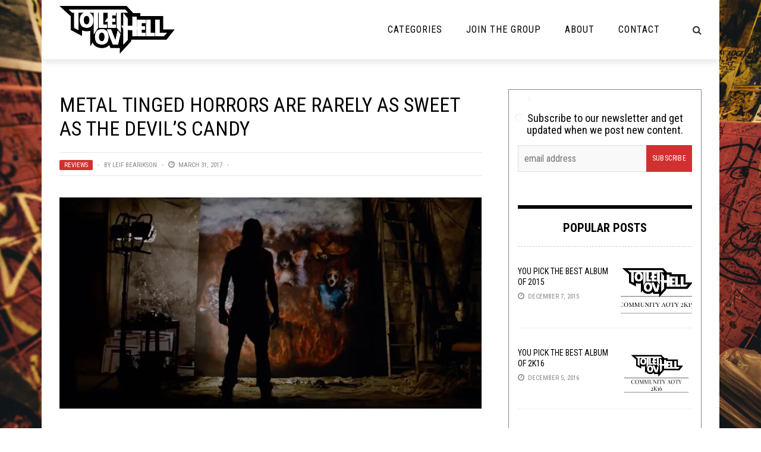

--- FILE ---
content_type: text/html; charset=utf-8
request_url: https://disqus.com/embed/comments/?base=default&f=toiletovhell&t_i=63967%20http%3A%2F%2Fwww.toiletovhell.com%2F%3Fp%3D63967&t_u=https%3A%2F%2Ftoiletovhell.com%2Fmetal-tinged-horrors-are-rarely-as-sweet-as-the-devils-candy%2F&t_e=Metal%20Tinged%20Horrors%20are%20Rarely%20as%20Sweet%20as%20The%20Devil%E2%80%99s%20Candy&t_d=Metal%20Tinged%20Horrors%20are%20Rarely%20as%20Sweet%20as%20The%20Devil%E2%80%99s%20Candy&t_t=Metal%20Tinged%20Horrors%20are%20Rarely%20as%20Sweet%20as%20The%20Devil%E2%80%99s%20Candy&s_o=default
body_size: 3896
content:
<!DOCTYPE html>

<html lang="en" dir="ltr" class="not-supported type-">

<head>
    <title>Disqus Comments</title>

    
    <meta name="viewport" content="width=device-width, initial-scale=1, maximum-scale=1, user-scalable=no">
    <meta http-equiv="X-UA-Compatible" content="IE=edge"/>

    <style>
        .alert--warning {
            border-radius: 3px;
            padding: 10px 15px;
            margin-bottom: 10px;
            background-color: #FFE070;
            color: #A47703;
        }

        .alert--warning a,
        .alert--warning a:hover,
        .alert--warning strong {
            color: #A47703;
            font-weight: bold;
        }

        .alert--error p,
        .alert--warning p {
            margin-top: 5px;
            margin-bottom: 5px;
        }
        
        </style>
    
    <style>
        
        html, body {
            overflow-y: auto;
            height: 100%;
        }
        

        #error {
            display: none;
        }

        .clearfix:after {
            content: "";
            display: block;
            height: 0;
            clear: both;
            visibility: hidden;
        }

        
    </style>

</head>
<body>
    

    
    <div id="error" class="alert--error">
        <p>We were unable to load Disqus. If you are a moderator please see our <a href="https://docs.disqus.com/help/83/"> troubleshooting guide</a>. </p>
    </div>

    
    <script type="text/json" id="disqus-forumData">{"session":{"canModerate":false,"audienceSyncVerified":false,"canReply":true,"mustVerify":false,"recaptchaPublicKey":"6LfHFZceAAAAAIuuLSZamKv3WEAGGTgqB_E7G7f3","mustVerifyEmail":false},"forum":{"aetBannerConfirmation":null,"founder":"63059761","twitterName":"","commentsLinkOne":"1 Comment","guidelines":null,"disableDisqusBrandingOnPolls":false,"commentsLinkZero":"0 Comments","disableDisqusBranding":false,"id":"toiletovhell","createdAt":"2014-07-13T19:48:31.909214","category":"Entertainment","aetBannerEnabled":false,"aetBannerTitle":null,"raw_guidelines":null,"initialCommentCount":null,"votingType":null,"daysUnapproveNewUsers":null,"installCompleted":true,"moderatorBadgeText":"I Am The Law","commentPolicyText":null,"aetEnabled":false,"channel":null,"sort":4,"description":"","organizationHasBadges":true,"newPolicy":true,"raw_description":"","customFont":null,"language":"en","adsReviewStatus":1,"commentsPlaceholderTextEmpty":null,"daysAlive":0,"forumCategory":{"date_added":"2016-01-28T01:54:31","id":4,"name":"Entertainment"},"linkColor":null,"colorScheme":"auto","pk":"3110789","commentsPlaceholderTextPopulated":null,"permissions":{},"commentPolicyLink":null,"aetBannerDescription":null,"favicon":{"permalink":"https://disqus.com/api/forums/favicons/toiletovhell.jpg","cache":"https://c.disquscdn.com/uploads/forums/311/789/favicon.png"},"name":"Toilet Ov Hell","commentsLinkMultiple":"{num} Comments","settings":{"threadRatingsEnabled":false,"adsDRNativeEnabled":false,"behindClickEnabled":false,"disable3rdPartyTrackers":false,"adsVideoEnabled":false,"adsProductVideoEnabled":false,"adsPositionBottomEnabled":false,"ssoRequired":false,"contextualAiPollsEnabled":false,"unapproveLinks":false,"adsPositionRecommendationsEnabled":false,"adsEnabled":false,"adsProductLinksThumbnailsEnabled":false,"hasCustomAvatar":true,"organicDiscoveryEnabled":true,"adsProductDisplayEnabled":false,"adsProductLinksEnabled":false,"audienceSyncEnabled":false,"threadReactionsEnabled":false,"linkAffiliationEnabled":false,"adsPositionAiPollsEnabled":false,"disableSocialShare":false,"adsPositionTopEnabled":false,"adsProductStoriesEnabled":false,"sidebarEnabled":false,"adultContent":false,"allowAnonVotes":false,"gifPickerEnabled":true,"mustVerify":true,"badgesEnabled":false,"mustVerifyEmail":true,"allowAnonPost":false,"unapproveNewUsersEnabled":false,"mediaembedEnabled":true,"aiPollsEnabled":false,"userIdentityDisabled":false,"adsPositionPollEnabled":false,"discoveryLocked":false,"validateAllPosts":false,"adsSettingsLocked":false,"isVIP":false,"adsPositionInthreadEnabled":false},"organizationId":2313781,"typeface":"auto","url":"http://www.toiletovhell.com","daysThreadAlive":0,"avatar":{"small":{"permalink":"https://disqus.com/api/forums/avatars/toiletovhell.jpg?size=32","cache":"https://c.disquscdn.com/uploads/forums/311/789/avatar32.jpg?1405297050"},"large":{"permalink":"https://disqus.com/api/forums/avatars/toiletovhell.jpg?size=92","cache":"https://c.disquscdn.com/uploads/forums/311/789/avatar92.jpg?1405297050"}},"signedUrl":"http://disq.us/?url=http%3A%2F%2Fwww.toiletovhell.com&key=0TrKi3lsV5Zv4YOEF8qZ9A"}}</script>

    <div id="postCompatContainer"><div class="comment__wrapper"><div class="comment__name clearfix"><img class="comment__avatar" src="https://c.disquscdn.com/uploads/users/5010/7304/avatar92.jpg?1447085646" width="32" height="32" /><strong><a href="">Vault Dweller</a></strong> &bull; 8 years ago
        </div><div class="comment__content"><p>Leif with the *strong* title game this time out, nicely done.</p></div></div><div class="comment__wrapper"><div class="comment__name clearfix"><img class="comment__avatar" src="https://c.disquscdn.com/uploads/users/4368/9803/avatar92.jpg?1702921937" width="32" height="32" /><strong><a href="">W. (not a bot)</a></strong> &bull; 8 years ago
        </div><div class="comment__content"><p>But how spoopy is it?</p></div></div><div class="comment__wrapper"><div class="comment__name clearfix"><img class="comment__avatar" src="https://c.disquscdn.com/uploads/users/17425/1765/avatar92.jpg?1545033028" width="32" height="32" /><strong><a href="">Norppa of Doom</a></strong> &bull; 8 years ago
        </div><div class="comment__content"><p><a href="https://uploads.disquscdn.com/images/1678c9e1f48725af727768ced68cfc9f614b1d2bbf97056d8b38528560f4ed15.gif" rel="nofollow noopener" target="_blank" title="https://uploads.disquscdn.com/images/1678c9e1f48725af727768ced68cfc9f614b1d2bbf97056d8b38528560f4ed15.gif">https://uploads.disquscdn.c...</a></p></div></div><div class="comment__wrapper"><div class="comment__name clearfix"><img class="comment__avatar" src="https://c.disquscdn.com/uploads/users/4368/9803/avatar92.jpg?1702921937" width="32" height="32" /><strong><a href="">W. (not a bot)</a></strong> &bull; 8 years ago
        </div><div class="comment__content"><p>Doot</p></div></div><div class="comment__wrapper"><div class="comment__name clearfix"><img class="comment__avatar" src="https://c.disquscdn.com/uploads/users/17425/1765/avatar92.jpg?1545033028" width="32" height="32" /><strong><a href="">Norppa of Doom</a></strong> &bull; 8 years ago
        </div><div class="comment__content"><p><a href="https://disq.us/url?url=https%3A%2F%2Fm.youtube.com%2Fwatch%3Fv%3D_C0fxoot-7c%3AHlgTvLy6ZsLa05Njhc4yV14oP8U&amp;cuid=3110789" rel="nofollow noopener" target="_blank" title="https://m.youtube.com/watch?v=_C0fxoot-7c">https://m.youtube.com/watch...</a></p></div></div><div class="comment__wrapper"><div class="comment__name clearfix"><img class="comment__avatar" src="https://c.disquscdn.com/uploads/users/4368/9803/avatar92.jpg?1702921937" width="32" height="32" /><strong><a href="">W. (not a bot)</a></strong> &bull; 8 years ago
        </div><div class="comment__content"><p>This is good content.</p></div></div><div class="comment__wrapper"><div class="comment__name clearfix"><img class="comment__avatar" src="https://c.disquscdn.com/uploads/users/17568/8330/avatar92.jpg?1451942685" width="32" height="32" /><strong><a href="">Bossrley the Rossanagan</a></strong> &bull; 8 years ago
        </div><div class="comment__content"><p>2spoopy4JJD</p></div></div><div class="comment__wrapper"><div class="comment__name clearfix"><img class="comment__avatar" src="https://c.disquscdn.com/uploads/forums/311/789/avatar92.jpg?1405297050" width="32" height="32" /><strong><a href="">Guest</a></strong> &bull; 8 years ago
        </div><div class="comment__content"></div></div><div class="comment__wrapper"><div class="comment__name clearfix"><img class="comment__avatar" src="https://c.disquscdn.com/uploads/users/7320/6788/avatar92.jpg?1618439279" width="32" height="32" /><strong><a href="">Dino Cazares, Fatass</a></strong> &bull; 8 years ago
        </div><div class="comment__content"><p>I used to love those books </p></div></div><div class="comment__wrapper"><div class="comment__name clearfix"><img class="comment__avatar" src="https://c.disquscdn.com/uploads/forums/311/789/avatar92.jpg?1405297050" width="32" height="32" /><strong><a href="">Guest</a></strong> &bull; 8 years ago
        </div><div class="comment__content"></div></div><div class="comment__wrapper"><div class="comment__name clearfix"><img class="comment__avatar" src="https://c.disquscdn.com/uploads/users/7320/6788/avatar92.jpg?1618439279" width="32" height="32" /><strong><a href="">Dino Cazares, Fatass</a></strong> &bull; 8 years ago
        </div><div class="comment__content"><p>I was reading him by 8th grade. Its a shame the first Texas Chainsaw Massacre scarred me beyond repair.</p></div></div><div class="comment__wrapper"><div class="comment__name clearfix"><img class="comment__avatar" src="https://c.disquscdn.com/uploads/users/17568/8330/avatar92.jpg?1451942685" width="32" height="32" /><strong><a href="">Bossrley the Rossanagan</a></strong> &bull; 8 years ago
        </div><div class="comment__content"><p>Well damn, gonna have to check this one out. Good work, Mr. Bearikson</p></div></div><div class="comment__wrapper"><div class="comment__name clearfix"><img class="comment__avatar" src="https://c.disquscdn.com/uploads/users/15241/5502/avatar92.jpg?1430403130" width="32" height="32" /><strong><a href="">RepostedAvengedSevenfoldFan2</a></strong> &bull; 8 years ago
        </div><div class="comment__content"><p>ty so much for posting this :D i smield the whole movie :)?</p><p>-Feline, 2 weeks ago</p></div></div><div class="comment__wrapper"><div class="comment__name clearfix"><img class="comment__avatar" src="https://c.disquscdn.com/uploads/users/15595/2418/avatar92.jpg?1565646717" width="32" height="32" /><strong><a href="">Waynecro</a></strong> &bull; 8 years ago
        </div><div class="comment__content"><p>Nice write-up, Mr. Bearikson. I'll have to look into watching this movie.</p></div></div><div class="comment__wrapper"><div class="comment__name clearfix"><img class="comment__avatar" src="https://c.disquscdn.com/uploads/users/4532/348/avatar92.jpg?1762143648" width="32" height="32" /><strong><a href="">JW, e.g.</a></strong> &bull; 8 years ago
        </div><div class="comment__content"><p>I was excited when I found out one of my favourite Canadian DVD/BluRay distributors had this on their list.</p><p>The release day came and went, and only then I found out it was their <i>non-Canadian-distro</i> arm only.</p><p>Can't get an answer from anyone involved when (or even if) we'll get to see it... Other than the few lucky Torontonians who were at TIFF in 2015 anyway.</p></div></div><div class="comment__wrapper"><div class="comment__name clearfix"><img class="comment__avatar" src="https://c.disquscdn.com/uploads/forums/311/789/avatar92.jpg?1405297050" width="32" height="32" /><strong><a href="">Guest</a></strong> &bull; 8 years ago
        </div><div class="comment__content"></div></div><div class="comment__wrapper"><div class="comment__name clearfix"><img class="comment__avatar" src="https://c.disquscdn.com/uploads/users/6231/4327/avatar92.jpg?1421514376" width="32" height="32" /><strong><a href="">Eliza</a></strong> &bull; 8 years ago
        </div><div class="comment__content"><p>You should at least recognise that Meliora is a good album. I don't care for any other Ghost release besides that.</p></div></div><div class="comment__wrapper"><div class="comment__name clearfix"><img class="comment__avatar" src="https://c.disquscdn.com/uploads/forums/311/789/avatar92.jpg?1405297050" width="32" height="32" /><strong><a href="">Guest</a></strong> &bull; 8 years ago
        </div><div class="comment__content"></div></div><div class="comment__wrapper"><div class="comment__name clearfix"><img class="comment__avatar" src="https://c.disquscdn.com/uploads/users/6231/4327/avatar92.jpg?1421514376" width="32" height="32" /><strong><a href="">Eliza</a></strong> &bull; 8 years ago
        </div><div class="comment__content"><p>That's ok.</p></div></div><div class="comment__wrapper"><div class="comment__name clearfix"><img class="comment__avatar" src="https://c.disquscdn.com/uploads/forums/311/789/avatar92.jpg?1405297050" width="32" height="32" /><strong><a href="">Guest</a></strong> &bull; 8 years ago
        </div><div class="comment__content"></div></div><div class="comment__wrapper"><div class="comment__name clearfix"><img class="comment__avatar" src="https://c.disquscdn.com/uploads/users/6231/4327/avatar92.jpg?1421514376" width="32" height="32" /><strong><a href="">Eliza</a></strong> &bull; 8 years ago
        </div><div class="comment__content"><p>I see where you're coming from with that. I generally tend enjoy something if it does one aspect particularly well, even though it lacks in other places more than things  that check all the boxes, so to speak, but don't have nothing particularly stand out about them. Meliora is fantastic at setting up a specific mood and it balances Ghost's inherent cheesiness that can be found on their previous albums with a mysterious and "spooky" atmosphere. It works despite not having that "oomph".</p></div></div><div class="comment__wrapper"><div class="comment__name clearfix"><img class="comment__avatar" src="https://c.disquscdn.com/uploads/forums/311/789/avatar92.jpg?1405297050" width="32" height="32" /><strong><a href="">Guest</a></strong> &bull; 8 years ago
        </div><div class="comment__content"></div></div><div class="comment__wrapper"><div class="comment__name clearfix"><img class="comment__avatar" src="https://c.disquscdn.com/uploads/users/15027/6878/avatar92.jpg?1434266161" width="32" height="32" /><strong><a href="">Óðinn</a></strong> &bull; 8 years ago
        </div><div class="comment__content"><p>Great movie.</p></div></div></div>


    <div id="fixed-content"></div>

    
        <script type="text/javascript">
          var embedv2assets = window.document.createElement('script');
          embedv2assets.src = 'https://c.disquscdn.com/embedv2/latest/embedv2.js';
          embedv2assets.async = true;

          window.document.body.appendChild(embedv2assets);
        </script>
    



    
</body>
</html>
